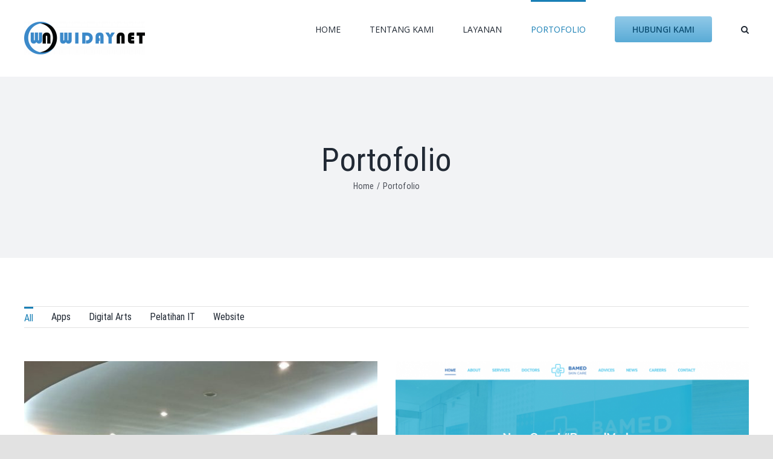

--- FILE ---
content_type: text/html; charset=UTF-8
request_url: http://widaynet.com/portofolio/
body_size: 14910
content:
<!DOCTYPE html>
<html class="avada-html-layout-wide avada-html-header-position-top avada-is-100-percent-template" lang="en-US" prefix="og: http://ogp.me/ns# fb: http://ogp.me/ns/fb#">
<head>
	<meta http-equiv="X-UA-Compatible" content="IE=edge" />
	<meta http-equiv="Content-Type" content="text/html; charset=utf-8"/>
	<meta name="viewport" content="width=device-width, initial-scale=1" />
	<title>Portofolio &#8211; Widaynet</title>
<meta name='robots' content='max-image-preview:large' />
<link rel="alternate" type="application/rss+xml" title="Widaynet &raquo; Feed" href="http://widaynet.com/feed/" />
<link rel="alternate" type="application/rss+xml" title="Widaynet &raquo; Comments Feed" href="http://widaynet.com/comments/feed/" />
		
		
		
		
				<link rel="alternate" title="oEmbed (JSON)" type="application/json+oembed" href="http://widaynet.com/wp-json/oembed/1.0/embed?url=http%3A%2F%2Fwidaynet.com%2Fportofolio%2F" />
<link rel="alternate" title="oEmbed (XML)" type="text/xml+oembed" href="http://widaynet.com/wp-json/oembed/1.0/embed?url=http%3A%2F%2Fwidaynet.com%2Fportofolio%2F&#038;format=xml" />

		<meta property="og:title" content="Portofolio"/>
		<meta property="og:type" content="article"/>
		<meta property="og:url" content="http://widaynet.com/portofolio/"/>
		<meta property="og:site_name" content="Widaynet"/>
		<meta property="og:description" content=""/>

									<meta property="og:image" content="http://widaynet.com/wp-content/uploads/2022/05/logo-widaynet-refisi-2-e1652237514870.png"/>
							<style id='wp-img-auto-sizes-contain-inline-css' type='text/css'>
img:is([sizes=auto i],[sizes^="auto," i]){contain-intrinsic-size:3000px 1500px}
/*# sourceURL=wp-img-auto-sizes-contain-inline-css */
</style>

<style id='wp-emoji-styles-inline-css' type='text/css'>

	img.wp-smiley, img.emoji {
		display: inline !important;
		border: none !important;
		box-shadow: none !important;
		height: 1em !important;
		width: 1em !important;
		margin: 0 0.07em !important;
		vertical-align: -0.1em !important;
		background: none !important;
		padding: 0 !important;
	}
/*# sourceURL=wp-emoji-styles-inline-css */
</style>
<link rel='stylesheet' id='wp-block-library-css' href='http://widaynet.com/wp-includes/css/dist/block-library/style.min.css?ver=6.9' type='text/css' media='all' />
<style id='wp-block-image-inline-css' type='text/css'>
.wp-block-image>a,.wp-block-image>figure>a{display:inline-block}.wp-block-image img{box-sizing:border-box;height:auto;max-width:100%;vertical-align:bottom}@media not (prefers-reduced-motion){.wp-block-image img.hide{visibility:hidden}.wp-block-image img.show{animation:show-content-image .4s}}.wp-block-image[style*=border-radius] img,.wp-block-image[style*=border-radius]>a{border-radius:inherit}.wp-block-image.has-custom-border img{box-sizing:border-box}.wp-block-image.aligncenter{text-align:center}.wp-block-image.alignfull>a,.wp-block-image.alignwide>a{width:100%}.wp-block-image.alignfull img,.wp-block-image.alignwide img{height:auto;width:100%}.wp-block-image .aligncenter,.wp-block-image .alignleft,.wp-block-image .alignright,.wp-block-image.aligncenter,.wp-block-image.alignleft,.wp-block-image.alignright{display:table}.wp-block-image .aligncenter>figcaption,.wp-block-image .alignleft>figcaption,.wp-block-image .alignright>figcaption,.wp-block-image.aligncenter>figcaption,.wp-block-image.alignleft>figcaption,.wp-block-image.alignright>figcaption{caption-side:bottom;display:table-caption}.wp-block-image .alignleft{float:left;margin:.5em 1em .5em 0}.wp-block-image .alignright{float:right;margin:.5em 0 .5em 1em}.wp-block-image .aligncenter{margin-left:auto;margin-right:auto}.wp-block-image :where(figcaption){margin-bottom:1em;margin-top:.5em}.wp-block-image.is-style-circle-mask img{border-radius:9999px}@supports ((-webkit-mask-image:none) or (mask-image:none)) or (-webkit-mask-image:none){.wp-block-image.is-style-circle-mask img{border-radius:0;-webkit-mask-image:url('data:image/svg+xml;utf8,<svg viewBox="0 0 100 100" xmlns="http://www.w3.org/2000/svg"><circle cx="50" cy="50" r="50"/></svg>');mask-image:url('data:image/svg+xml;utf8,<svg viewBox="0 0 100 100" xmlns="http://www.w3.org/2000/svg"><circle cx="50" cy="50" r="50"/></svg>');mask-mode:alpha;-webkit-mask-position:center;mask-position:center;-webkit-mask-repeat:no-repeat;mask-repeat:no-repeat;-webkit-mask-size:contain;mask-size:contain}}:root :where(.wp-block-image.is-style-rounded img,.wp-block-image .is-style-rounded img){border-radius:9999px}.wp-block-image figure{margin:0}.wp-lightbox-container{display:flex;flex-direction:column;position:relative}.wp-lightbox-container img{cursor:zoom-in}.wp-lightbox-container img:hover+button{opacity:1}.wp-lightbox-container button{align-items:center;backdrop-filter:blur(16px) saturate(180%);background-color:#5a5a5a40;border:none;border-radius:4px;cursor:zoom-in;display:flex;height:20px;justify-content:center;opacity:0;padding:0;position:absolute;right:16px;text-align:center;top:16px;width:20px;z-index:100}@media not (prefers-reduced-motion){.wp-lightbox-container button{transition:opacity .2s ease}}.wp-lightbox-container button:focus-visible{outline:3px auto #5a5a5a40;outline:3px auto -webkit-focus-ring-color;outline-offset:3px}.wp-lightbox-container button:hover{cursor:pointer;opacity:1}.wp-lightbox-container button:focus{opacity:1}.wp-lightbox-container button:focus,.wp-lightbox-container button:hover,.wp-lightbox-container button:not(:hover):not(:active):not(.has-background){background-color:#5a5a5a40;border:none}.wp-lightbox-overlay{box-sizing:border-box;cursor:zoom-out;height:100vh;left:0;overflow:hidden;position:fixed;top:0;visibility:hidden;width:100%;z-index:100000}.wp-lightbox-overlay .close-button{align-items:center;cursor:pointer;display:flex;justify-content:center;min-height:40px;min-width:40px;padding:0;position:absolute;right:calc(env(safe-area-inset-right) + 16px);top:calc(env(safe-area-inset-top) + 16px);z-index:5000000}.wp-lightbox-overlay .close-button:focus,.wp-lightbox-overlay .close-button:hover,.wp-lightbox-overlay .close-button:not(:hover):not(:active):not(.has-background){background:none;border:none}.wp-lightbox-overlay .lightbox-image-container{height:var(--wp--lightbox-container-height);left:50%;overflow:hidden;position:absolute;top:50%;transform:translate(-50%,-50%);transform-origin:top left;width:var(--wp--lightbox-container-width);z-index:9999999999}.wp-lightbox-overlay .wp-block-image{align-items:center;box-sizing:border-box;display:flex;height:100%;justify-content:center;margin:0;position:relative;transform-origin:0 0;width:100%;z-index:3000000}.wp-lightbox-overlay .wp-block-image img{height:var(--wp--lightbox-image-height);min-height:var(--wp--lightbox-image-height);min-width:var(--wp--lightbox-image-width);width:var(--wp--lightbox-image-width)}.wp-lightbox-overlay .wp-block-image figcaption{display:none}.wp-lightbox-overlay button{background:none;border:none}.wp-lightbox-overlay .scrim{background-color:#fff;height:100%;opacity:.9;position:absolute;width:100%;z-index:2000000}.wp-lightbox-overlay.active{visibility:visible}@media not (prefers-reduced-motion){.wp-lightbox-overlay.active{animation:turn-on-visibility .25s both}.wp-lightbox-overlay.active img{animation:turn-on-visibility .35s both}.wp-lightbox-overlay.show-closing-animation:not(.active){animation:turn-off-visibility .35s both}.wp-lightbox-overlay.show-closing-animation:not(.active) img{animation:turn-off-visibility .25s both}.wp-lightbox-overlay.zoom.active{animation:none;opacity:1;visibility:visible}.wp-lightbox-overlay.zoom.active .lightbox-image-container{animation:lightbox-zoom-in .4s}.wp-lightbox-overlay.zoom.active .lightbox-image-container img{animation:none}.wp-lightbox-overlay.zoom.active .scrim{animation:turn-on-visibility .4s forwards}.wp-lightbox-overlay.zoom.show-closing-animation:not(.active){animation:none}.wp-lightbox-overlay.zoom.show-closing-animation:not(.active) .lightbox-image-container{animation:lightbox-zoom-out .4s}.wp-lightbox-overlay.zoom.show-closing-animation:not(.active) .lightbox-image-container img{animation:none}.wp-lightbox-overlay.zoom.show-closing-animation:not(.active) .scrim{animation:turn-off-visibility .4s forwards}}@keyframes show-content-image{0%{visibility:hidden}99%{visibility:hidden}to{visibility:visible}}@keyframes turn-on-visibility{0%{opacity:0}to{opacity:1}}@keyframes turn-off-visibility{0%{opacity:1;visibility:visible}99%{opacity:0;visibility:visible}to{opacity:0;visibility:hidden}}@keyframes lightbox-zoom-in{0%{transform:translate(calc((-100vw + var(--wp--lightbox-scrollbar-width))/2 + var(--wp--lightbox-initial-left-position)),calc(-50vh + var(--wp--lightbox-initial-top-position))) scale(var(--wp--lightbox-scale))}to{transform:translate(-50%,-50%) scale(1)}}@keyframes lightbox-zoom-out{0%{transform:translate(-50%,-50%) scale(1);visibility:visible}99%{visibility:visible}to{transform:translate(calc((-100vw + var(--wp--lightbox-scrollbar-width))/2 + var(--wp--lightbox-initial-left-position)),calc(-50vh + var(--wp--lightbox-initial-top-position))) scale(var(--wp--lightbox-scale));visibility:hidden}}
/*# sourceURL=http://widaynet.com/wp-includes/blocks/image/style.min.css */
</style>
<style id='wp-block-image-theme-inline-css' type='text/css'>
:root :where(.wp-block-image figcaption){color:#555;font-size:13px;text-align:center}.is-dark-theme :root :where(.wp-block-image figcaption){color:#ffffffa6}.wp-block-image{margin:0 0 1em}
/*# sourceURL=http://widaynet.com/wp-includes/blocks/image/theme.min.css */
</style>
<style id='wp-block-group-inline-css' type='text/css'>
.wp-block-group{box-sizing:border-box}:where(.wp-block-group.wp-block-group-is-layout-constrained){position:relative}
/*# sourceURL=http://widaynet.com/wp-includes/blocks/group/style.min.css */
</style>
<style id='wp-block-group-theme-inline-css' type='text/css'>
:where(.wp-block-group.has-background){padding:1.25em 2.375em}
/*# sourceURL=http://widaynet.com/wp-includes/blocks/group/theme.min.css */
</style>
<style id='global-styles-inline-css' type='text/css'>
:root{--wp--preset--aspect-ratio--square: 1;--wp--preset--aspect-ratio--4-3: 4/3;--wp--preset--aspect-ratio--3-4: 3/4;--wp--preset--aspect-ratio--3-2: 3/2;--wp--preset--aspect-ratio--2-3: 2/3;--wp--preset--aspect-ratio--16-9: 16/9;--wp--preset--aspect-ratio--9-16: 9/16;--wp--preset--color--black: #000000;--wp--preset--color--cyan-bluish-gray: #abb8c3;--wp--preset--color--white: #ffffff;--wp--preset--color--pale-pink: #f78da7;--wp--preset--color--vivid-red: #cf2e2e;--wp--preset--color--luminous-vivid-orange: #ff6900;--wp--preset--color--luminous-vivid-amber: #fcb900;--wp--preset--color--light-green-cyan: #7bdcb5;--wp--preset--color--vivid-green-cyan: #00d084;--wp--preset--color--pale-cyan-blue: #8ed1fc;--wp--preset--color--vivid-cyan-blue: #0693e3;--wp--preset--color--vivid-purple: #9b51e0;--wp--preset--gradient--vivid-cyan-blue-to-vivid-purple: linear-gradient(135deg,rgb(6,147,227) 0%,rgb(155,81,224) 100%);--wp--preset--gradient--light-green-cyan-to-vivid-green-cyan: linear-gradient(135deg,rgb(122,220,180) 0%,rgb(0,208,130) 100%);--wp--preset--gradient--luminous-vivid-amber-to-luminous-vivid-orange: linear-gradient(135deg,rgb(252,185,0) 0%,rgb(255,105,0) 100%);--wp--preset--gradient--luminous-vivid-orange-to-vivid-red: linear-gradient(135deg,rgb(255,105,0) 0%,rgb(207,46,46) 100%);--wp--preset--gradient--very-light-gray-to-cyan-bluish-gray: linear-gradient(135deg,rgb(238,238,238) 0%,rgb(169,184,195) 100%);--wp--preset--gradient--cool-to-warm-spectrum: linear-gradient(135deg,rgb(74,234,220) 0%,rgb(151,120,209) 20%,rgb(207,42,186) 40%,rgb(238,44,130) 60%,rgb(251,105,98) 80%,rgb(254,248,76) 100%);--wp--preset--gradient--blush-light-purple: linear-gradient(135deg,rgb(255,206,236) 0%,rgb(152,150,240) 100%);--wp--preset--gradient--blush-bordeaux: linear-gradient(135deg,rgb(254,205,165) 0%,rgb(254,45,45) 50%,rgb(107,0,62) 100%);--wp--preset--gradient--luminous-dusk: linear-gradient(135deg,rgb(255,203,112) 0%,rgb(199,81,192) 50%,rgb(65,88,208) 100%);--wp--preset--gradient--pale-ocean: linear-gradient(135deg,rgb(255,245,203) 0%,rgb(182,227,212) 50%,rgb(51,167,181) 100%);--wp--preset--gradient--electric-grass: linear-gradient(135deg,rgb(202,248,128) 0%,rgb(113,206,126) 100%);--wp--preset--gradient--midnight: linear-gradient(135deg,rgb(2,3,129) 0%,rgb(40,116,252) 100%);--wp--preset--font-size--small: 12px;--wp--preset--font-size--medium: 20px;--wp--preset--font-size--large: 24px;--wp--preset--font-size--x-large: 42px;--wp--preset--font-size--normal: 16px;--wp--preset--font-size--xlarge: 32px;--wp--preset--font-size--huge: 48px;--wp--preset--spacing--20: 0.44rem;--wp--preset--spacing--30: 0.67rem;--wp--preset--spacing--40: 1rem;--wp--preset--spacing--50: 1.5rem;--wp--preset--spacing--60: 2.25rem;--wp--preset--spacing--70: 3.38rem;--wp--preset--spacing--80: 5.06rem;--wp--preset--shadow--natural: 6px 6px 9px rgba(0, 0, 0, 0.2);--wp--preset--shadow--deep: 12px 12px 50px rgba(0, 0, 0, 0.4);--wp--preset--shadow--sharp: 6px 6px 0px rgba(0, 0, 0, 0.2);--wp--preset--shadow--outlined: 6px 6px 0px -3px rgb(255, 255, 255), 6px 6px rgb(0, 0, 0);--wp--preset--shadow--crisp: 6px 6px 0px rgb(0, 0, 0);}:where(.is-layout-flex){gap: 0.5em;}:where(.is-layout-grid){gap: 0.5em;}body .is-layout-flex{display: flex;}.is-layout-flex{flex-wrap: wrap;align-items: center;}.is-layout-flex > :is(*, div){margin: 0;}body .is-layout-grid{display: grid;}.is-layout-grid > :is(*, div){margin: 0;}:where(.wp-block-columns.is-layout-flex){gap: 2em;}:where(.wp-block-columns.is-layout-grid){gap: 2em;}:where(.wp-block-post-template.is-layout-flex){gap: 1.25em;}:where(.wp-block-post-template.is-layout-grid){gap: 1.25em;}.has-black-color{color: var(--wp--preset--color--black) !important;}.has-cyan-bluish-gray-color{color: var(--wp--preset--color--cyan-bluish-gray) !important;}.has-white-color{color: var(--wp--preset--color--white) !important;}.has-pale-pink-color{color: var(--wp--preset--color--pale-pink) !important;}.has-vivid-red-color{color: var(--wp--preset--color--vivid-red) !important;}.has-luminous-vivid-orange-color{color: var(--wp--preset--color--luminous-vivid-orange) !important;}.has-luminous-vivid-amber-color{color: var(--wp--preset--color--luminous-vivid-amber) !important;}.has-light-green-cyan-color{color: var(--wp--preset--color--light-green-cyan) !important;}.has-vivid-green-cyan-color{color: var(--wp--preset--color--vivid-green-cyan) !important;}.has-pale-cyan-blue-color{color: var(--wp--preset--color--pale-cyan-blue) !important;}.has-vivid-cyan-blue-color{color: var(--wp--preset--color--vivid-cyan-blue) !important;}.has-vivid-purple-color{color: var(--wp--preset--color--vivid-purple) !important;}.has-black-background-color{background-color: var(--wp--preset--color--black) !important;}.has-cyan-bluish-gray-background-color{background-color: var(--wp--preset--color--cyan-bluish-gray) !important;}.has-white-background-color{background-color: var(--wp--preset--color--white) !important;}.has-pale-pink-background-color{background-color: var(--wp--preset--color--pale-pink) !important;}.has-vivid-red-background-color{background-color: var(--wp--preset--color--vivid-red) !important;}.has-luminous-vivid-orange-background-color{background-color: var(--wp--preset--color--luminous-vivid-orange) !important;}.has-luminous-vivid-amber-background-color{background-color: var(--wp--preset--color--luminous-vivid-amber) !important;}.has-light-green-cyan-background-color{background-color: var(--wp--preset--color--light-green-cyan) !important;}.has-vivid-green-cyan-background-color{background-color: var(--wp--preset--color--vivid-green-cyan) !important;}.has-pale-cyan-blue-background-color{background-color: var(--wp--preset--color--pale-cyan-blue) !important;}.has-vivid-cyan-blue-background-color{background-color: var(--wp--preset--color--vivid-cyan-blue) !important;}.has-vivid-purple-background-color{background-color: var(--wp--preset--color--vivid-purple) !important;}.has-black-border-color{border-color: var(--wp--preset--color--black) !important;}.has-cyan-bluish-gray-border-color{border-color: var(--wp--preset--color--cyan-bluish-gray) !important;}.has-white-border-color{border-color: var(--wp--preset--color--white) !important;}.has-pale-pink-border-color{border-color: var(--wp--preset--color--pale-pink) !important;}.has-vivid-red-border-color{border-color: var(--wp--preset--color--vivid-red) !important;}.has-luminous-vivid-orange-border-color{border-color: var(--wp--preset--color--luminous-vivid-orange) !important;}.has-luminous-vivid-amber-border-color{border-color: var(--wp--preset--color--luminous-vivid-amber) !important;}.has-light-green-cyan-border-color{border-color: var(--wp--preset--color--light-green-cyan) !important;}.has-vivid-green-cyan-border-color{border-color: var(--wp--preset--color--vivid-green-cyan) !important;}.has-pale-cyan-blue-border-color{border-color: var(--wp--preset--color--pale-cyan-blue) !important;}.has-vivid-cyan-blue-border-color{border-color: var(--wp--preset--color--vivid-cyan-blue) !important;}.has-vivid-purple-border-color{border-color: var(--wp--preset--color--vivid-purple) !important;}.has-vivid-cyan-blue-to-vivid-purple-gradient-background{background: var(--wp--preset--gradient--vivid-cyan-blue-to-vivid-purple) !important;}.has-light-green-cyan-to-vivid-green-cyan-gradient-background{background: var(--wp--preset--gradient--light-green-cyan-to-vivid-green-cyan) !important;}.has-luminous-vivid-amber-to-luminous-vivid-orange-gradient-background{background: var(--wp--preset--gradient--luminous-vivid-amber-to-luminous-vivid-orange) !important;}.has-luminous-vivid-orange-to-vivid-red-gradient-background{background: var(--wp--preset--gradient--luminous-vivid-orange-to-vivid-red) !important;}.has-very-light-gray-to-cyan-bluish-gray-gradient-background{background: var(--wp--preset--gradient--very-light-gray-to-cyan-bluish-gray) !important;}.has-cool-to-warm-spectrum-gradient-background{background: var(--wp--preset--gradient--cool-to-warm-spectrum) !important;}.has-blush-light-purple-gradient-background{background: var(--wp--preset--gradient--blush-light-purple) !important;}.has-blush-bordeaux-gradient-background{background: var(--wp--preset--gradient--blush-bordeaux) !important;}.has-luminous-dusk-gradient-background{background: var(--wp--preset--gradient--luminous-dusk) !important;}.has-pale-ocean-gradient-background{background: var(--wp--preset--gradient--pale-ocean) !important;}.has-electric-grass-gradient-background{background: var(--wp--preset--gradient--electric-grass) !important;}.has-midnight-gradient-background{background: var(--wp--preset--gradient--midnight) !important;}.has-small-font-size{font-size: var(--wp--preset--font-size--small) !important;}.has-medium-font-size{font-size: var(--wp--preset--font-size--medium) !important;}.has-large-font-size{font-size: var(--wp--preset--font-size--large) !important;}.has-x-large-font-size{font-size: var(--wp--preset--font-size--x-large) !important;}
/*# sourceURL=global-styles-inline-css */
</style>

<style id='classic-theme-styles-inline-css' type='text/css'>
/*! This file is auto-generated */
.wp-block-button__link{color:#fff;background-color:#32373c;border-radius:9999px;box-shadow:none;text-decoration:none;padding:calc(.667em + 2px) calc(1.333em + 2px);font-size:1.125em}.wp-block-file__button{background:#32373c;color:#fff;text-decoration:none}
/*# sourceURL=/wp-includes/css/classic-themes.min.css */
</style>
<link rel='stylesheet' id='fusion-custom-icons-construction-icons-css' href='http://widaynet.com/wp-content/uploads/fusion-icons/avada-construction-v3.0-1/style.css?ver=2.2.3' type='text/css' media='all' />
<link rel='stylesheet' id='avada-stylesheet-css' href='http://widaynet.com/wp-content/themes/Avada/assets/css/style.min.css?ver=6.2.3' type='text/css' media='all' />
<link rel='stylesheet' id='fusion-dynamic-css-css' href='http://widaynet.com/wp-content/uploads/fusion-styles/75cf5efe7bf0d7d5dadce7d29ec2d08f.min.css?ver=2.2.3' type='text/css' media='all' />
<script type="text/javascript" src="http://widaynet.com/wp-includes/js/jquery/jquery.min.js?ver=3.7.1" id="jquery-core-js"></script>
<script type="text/javascript" src="http://widaynet.com/wp-includes/js/jquery/jquery-migrate.min.js?ver=3.4.1" id="jquery-migrate-js"></script>
<link rel="https://api.w.org/" href="http://widaynet.com/wp-json/" /><link rel="alternate" title="JSON" type="application/json" href="http://widaynet.com/wp-json/wp/v2/pages/11" /><link rel="EditURI" type="application/rsd+xml" title="RSD" href="http://widaynet.com/xmlrpc.php?rsd" />
<meta name="generator" content="WordPress 6.9" />
<link rel="canonical" href="http://widaynet.com/portofolio/" />
<link rel='shortlink' href='http://widaynet.com/?p=11' />
<meta name="cdp-version" content="1.5.0" /><style type="text/css" id="css-fb-visibility">@media screen and (max-width: 640px){body:not(.fusion-builder-ui-wireframe) .fusion-no-small-visibility{display:none !important;}}@media screen and (min-width: 641px) and (max-width: 1024px){body:not(.fusion-builder-ui-wireframe) .fusion-no-medium-visibility{display:none !important;}}@media screen and (min-width: 1025px){body:not(.fusion-builder-ui-wireframe) .fusion-no-large-visibility{display:none !important;}}</style><meta name="generator" content="Powered by Slider Revolution 6.5.15 - responsive, Mobile-Friendly Slider Plugin for WordPress with comfortable drag and drop interface." />
<script>function setREVStartSize(e){
			//window.requestAnimationFrame(function() {
				window.RSIW = window.RSIW===undefined ? window.innerWidth : window.RSIW;
				window.RSIH = window.RSIH===undefined ? window.innerHeight : window.RSIH;
				try {
					var pw = document.getElementById(e.c).parentNode.offsetWidth,
						newh;
					pw = pw===0 || isNaN(pw) ? window.RSIW : pw;
					e.tabw = e.tabw===undefined ? 0 : parseInt(e.tabw);
					e.thumbw = e.thumbw===undefined ? 0 : parseInt(e.thumbw);
					e.tabh = e.tabh===undefined ? 0 : parseInt(e.tabh);
					e.thumbh = e.thumbh===undefined ? 0 : parseInt(e.thumbh);
					e.tabhide = e.tabhide===undefined ? 0 : parseInt(e.tabhide);
					e.thumbhide = e.thumbhide===undefined ? 0 : parseInt(e.thumbhide);
					e.mh = e.mh===undefined || e.mh=="" || e.mh==="auto" ? 0 : parseInt(e.mh,0);
					if(e.layout==="fullscreen" || e.l==="fullscreen")
						newh = Math.max(e.mh,window.RSIH);
					else{
						e.gw = Array.isArray(e.gw) ? e.gw : [e.gw];
						for (var i in e.rl) if (e.gw[i]===undefined || e.gw[i]===0) e.gw[i] = e.gw[i-1];
						e.gh = e.el===undefined || e.el==="" || (Array.isArray(e.el) && e.el.length==0)? e.gh : e.el;
						e.gh = Array.isArray(e.gh) ? e.gh : [e.gh];
						for (var i in e.rl) if (e.gh[i]===undefined || e.gh[i]===0) e.gh[i] = e.gh[i-1];
											
						var nl = new Array(e.rl.length),
							ix = 0,
							sl;
						e.tabw = e.tabhide>=pw ? 0 : e.tabw;
						e.thumbw = e.thumbhide>=pw ? 0 : e.thumbw;
						e.tabh = e.tabhide>=pw ? 0 : e.tabh;
						e.thumbh = e.thumbhide>=pw ? 0 : e.thumbh;
						for (var i in e.rl) nl[i] = e.rl[i]<window.RSIW ? 0 : e.rl[i];
						sl = nl[0];
						for (var i in nl) if (sl>nl[i] && nl[i]>0) { sl = nl[i]; ix=i;}
						var m = pw>(e.gw[ix]+e.tabw+e.thumbw) ? 1 : (pw-(e.tabw+e.thumbw)) / (e.gw[ix]);
						newh =  (e.gh[ix] * m) + (e.tabh + e.thumbh);
					}
					var el = document.getElementById(e.c);
					if (el!==null && el) el.style.height = newh+"px";
					el = document.getElementById(e.c+"_wrapper");
					if (el!==null && el) {
						el.style.height = newh+"px";
						el.style.display = "block";
					}
				} catch(e){
					console.log("Failure at Presize of Slider:" + e)
				}
			//});
		  };</script>
		<script type="text/javascript">
			var doc = document.documentElement;
			doc.setAttribute( 'data-useragent', navigator.userAgent );
		</script>
		
	<link rel='stylesheet' id='joinchat-css' href='http://widaynet.com/wp-content/plugins/creame-whatsapp-me/public/css/joinchat-btn.min.css?ver=6.0.10' type='text/css' media='all' />
<style id='joinchat-inline-css' type='text/css'>
.joinchat{--ch:142;--cs:70%;--cl:49%;--bw:1}
/*# sourceURL=joinchat-inline-css */
</style>
<link rel='stylesheet' id='rs-plugin-settings-css' href='http://widaynet.com/wp-content/plugins/revslider/public/assets/css/rs6.css?ver=6.5.15' type='text/css' media='all' />
<style id='rs-plugin-settings-inline-css' type='text/css'>
#rs-demo-id {}
/*# sourceURL=rs-plugin-settings-inline-css */
</style>
</head>

<body class="wp-singular page-template page-template-100-width page-template-100-width-php page page-id-11 wp-theme-Avada fusion-image-hovers fusion-pagination-sizing fusion-button_size-large fusion-button_type-flat fusion-button_span-no avada-image-rollover-circle-yes avada-image-rollover-yes avada-image-rollover-direction-left fusion-has-button-gradient fusion-body ltr fusion-sticky-header no-tablet-sticky-header no-mobile-sticky-header no-mobile-slidingbar no-mobile-totop avada-has-rev-slider-styles fusion-disable-outline fusion-sub-menu-fade mobile-logo-pos-left layout-wide-mode avada-has-boxed-modal-shadow- layout-scroll-offset-full avada-has-zero-margin-offset-top fusion-top-header menu-text-align-center mobile-menu-design-classic fusion-show-pagination-text fusion-header-layout-v3 avada-responsive avada-footer-fx-none avada-menu-highlight-style-bar fusion-search-form-clean fusion-main-menu-search-overlay fusion-avatar-circle avada-dropdown-styles avada-blog-layout-large avada-blog-archive-layout-large avada-header-shadow-no avada-menu-icon-position-left avada-has-megamenu-shadow avada-has-mobile-menu-search avada-has-main-nav-search-icon avada-has-breadcrumb-mobile-hidden avada-has-titlebar-bar_and_content avada-header-border-color-full-transparent avada-has-pagination-width_height avada-flyout-menu-direction-fade avada-ec-views-v1" >
		<a class="skip-link screen-reader-text" href="#content">Skip to content</a>

	<div id="boxed-wrapper">
		<div class="fusion-sides-frame"></div>
		<div id="wrapper" class="fusion-wrapper">
			<div id="home" style="position:relative;top:-1px;"></div>
			
			<header class="fusion-header-wrapper">
				<div class="fusion-header-v3 fusion-logo-alignment fusion-logo-left fusion-sticky-menu- fusion-sticky-logo- fusion-mobile-logo-  fusion-mobile-menu-design-classic">
					<div class="fusion-header-sticky-height"></div>
<div class="fusion-header">
	<div class="fusion-row">
					<div class="fusion-logo" data-margin-top="36px" data-margin-bottom="36px" data-margin-left="0px" data-margin-right="0px">
			<a class="fusion-logo-link"  href="http://widaynet.com/" >

						<!-- standard logo -->
			<img src="http://widaynet.com/wp-content/uploads/2022/05/logo-widaynet-refisi-2-e1652237514870.png" srcset="http://widaynet.com/wp-content/uploads/2022/05/logo-widaynet-refisi-2-e1652237514870.png 1x" width="200" height="54" alt="Widaynet Logo" data-retina_logo_url="" class="fusion-standard-logo" />

			
					</a>
		</div>		<nav class="fusion-main-menu" aria-label="Main Menu"><div class="fusion-overlay-search">		<form role="search" class="searchform fusion-search-form  fusion-search-form-clean" method="get" action="http://widaynet.com/">
			<div class="fusion-search-form-content">

				
				<div class="fusion-search-field search-field">
					<label><span class="screen-reader-text">Search for:</span>
													<input type="search" value="" name="s" class="s" placeholder="Search..." required aria-required="true" aria-label=""/>
											</label>
				</div>
				<div class="fusion-search-button search-button">
					<input type="submit" class="fusion-search-submit searchsubmit" value="&#xf002;" />
									</div>

				
			</div>


			
		</form>
		<div class="fusion-search-spacer"></div><a href="#" class="fusion-close-search"></a></div><ul id="menu-construction-main-menu" class="fusion-menu"><li  id="menu-item-22"  class="menu-item menu-item-type-post_type menu-item-object-page menu-item-home menu-item-22"  data-item-id="22"><a  href="http://widaynet.com/" class="fusion-bar-highlight"><span class="menu-text">HOME</span></a></li><li  id="menu-item-21"  class="menu-item menu-item-type-post_type menu-item-object-page menu-item-21"  data-item-id="21"><a  href="http://widaynet.com/tentang-kami/" class="fusion-bar-highlight"><span class="menu-text">TENTANG KAMI</span></a></li><li  id="menu-item-20"  class="menu-item menu-item-type-post_type menu-item-object-page menu-item-20"  data-item-id="20"><a  href="http://widaynet.com/layanan/" class="fusion-bar-highlight"><span class="menu-text">LAYANAN</span></a></li><li  id="menu-item-19"  class="menu-item menu-item-type-post_type menu-item-object-page current-menu-item page_item page-item-11 current_page_item menu-item-19"  data-item-id="19"><a  href="http://widaynet.com/portofolio/" class="fusion-bar-highlight"><span class="menu-text">PORTOFOLIO</span></a></li><li  id="menu-item-17"  class="menu-item menu-item-type-post_type menu-item-object-page menu-item-17 fusion-menu-item-button"  data-item-id="17"><a  href="http://widaynet.com/hubungi-kami/" class="fusion-bar-highlight"><span class="menu-text fusion-button button-default button-large">HUBUNGI KAMI</span></a></li><li class="fusion-custom-menu-item fusion-main-menu-search fusion-search-overlay"><a class="fusion-main-menu-icon fusion-bar-highlight" href="#" aria-label="Search" data-title="Search" title="Search"></a></li></ul></nav>
<nav class="fusion-mobile-nav-holder fusion-mobile-menu-text-align-left" aria-label="Main Menu Mobile"></nav>

		
<div class="fusion-clearfix"></div>
<div class="fusion-mobile-menu-search">
			<form role="search" class="searchform fusion-search-form  fusion-search-form-clean" method="get" action="http://widaynet.com/">
			<div class="fusion-search-form-content">

				
				<div class="fusion-search-field search-field">
					<label><span class="screen-reader-text">Search for:</span>
													<input type="search" value="" name="s" class="s" placeholder="Search..." required aria-required="true" aria-label=""/>
											</label>
				</div>
				<div class="fusion-search-button search-button">
					<input type="submit" class="fusion-search-submit searchsubmit" value="&#xf002;" />
									</div>

				
			</div>


			
		</form>
		</div>
			</div>
</div>
				</div>
				<div class="fusion-clearfix"></div>
			</header>
						
			
		<div id="sliders-container">
					</div>
				
			
			<div class="avada-page-titlebar-wrapper">
				<div class="fusion-page-title-bar fusion-page-title-bar-none fusion-page-title-bar-center">
	<div class="fusion-page-title-row">
		<div class="fusion-page-title-wrapper">
			<div class="fusion-page-title-captions">

																			<h1 class="entry-title">Portofolio</h1>

									
															<div class="fusion-page-title-secondary">
							<div class="fusion-breadcrumbs"><span class="fusion-breadcrumb-item"><a href="http://widaynet.com" class="fusion-breadcrumb-link"><span >Home</span></a></span><span class="fusion-breadcrumb-sep">/</span><span class="fusion-breadcrumb-item"><span  class="breadcrumb-leaf">Portofolio</span></span></div>						</div>
									
			</div>

			
		</div>
	</div>
</div>
			</div>

						<main id="main" class="clearfix width-100">
				<div class="fusion-row" style="max-width:100%;">
<section id="content" class="full-width">
					<div id="post-11" class="post-11 page type-page status-publish hentry">
			<span class="entry-title rich-snippet-hidden">Portofolio</span><span class="vcard rich-snippet-hidden"><span class="fn"><a href="http://widaynet.com/author/eri/" title="Posts by eri" rel="author">eri</a></span></span><span class="updated rich-snippet-hidden">2022-05-12T02:33:53+00:00</span>						<div class="post-content">
				<div class="fusion-fullwidth fullwidth-box fusion-builder-row-1 nonhundred-percent-fullwidth non-hundred-percent-height-scrolling"  style='background-color: var(--awb-color1);background-position: left top;background-repeat: no-repeat;padding-top:40px;padding-right:30px;padding-bottom:10px;padding-left:30px;margin-bottom: 2%;'><div class="fusion-builder-row fusion-row "><div  class="fusion-layout-column fusion_builder_column fusion_builder_column_1_1 fusion-builder-column-0 fusion-one-full fusion-column-first fusion-column-last 1_1"  style='margin-top:0px;margin-bottom:20px;'><div class="fusion-column-wrapper" style="padding: 2% 0px 0px 0px;background-position:left top;background-blend-mode: overlay;background-repeat:no-repeat;-webkit-background-size:cover;-moz-background-size:cover;-o-background-size:cover;background-size:cover;"   data-bg-url=""><style type="text/css">.fusion-portfolio-wrapper#fusion-portfolio-1 .fusion-portfolio-content{  text-align: left; }</style><div class="fusion-recent-works fusion-portfolio-element fusion-portfolio fusion-portfolio-1 fusion-portfolio-grid fusion-portfolio-paging-infinite fusion-portfolio-two fusion-portfolio-unboxed fusion-portfolio-text fusion-portfolio-rollover" data-id="-rw-1" data-columns="two"><div role="menubar"><ul class="fusion-filters" role="menu" aria-label="filters"><li role="menuitem" class="fusion-filter fusion-filter-all fusion-active"><a href="#" data-filter="*">All</a></li><li role="menuitem" class="fusion-filter fusion-hidden"><a href="#" data-filter=".apps">Apps</a></li><li role="menuitem" class="fusion-filter fusion-hidden"><a href="#" data-filter=".digital-arts">Digital Arts</a></li><li role="menuitem" class="fusion-filter fusion-hidden"><a href="#" data-filter=".pelatihan-it">Pelatihan IT</a></li><li role="menuitem" class="fusion-filter fusion-hidden"><a href="#" data-filter=".website">Website</a></li></ul></div><style type="text/css">.fusion-portfolio-1 .fusion-portfolio-wrapper .fusion-col-spacing{padding:15px;}</style><div class="fusion-portfolio-wrapper" id="fusion-portfolio-1" data-picturesize="auto" data-pages="1" style="margin:-15px;"><article id="portfolio-1-post-1502" class="fusion-portfolio-post pelatihan-it fusion-col-spacing post-1502"><div class="fusion-portfolio-content-wrapper" style="border:none;"><span class="vcard rich-snippet-hidden"><span class="fn"><a href="http://widaynet.com/author/eri/" title="Posts by eri" rel="author">eri</a></span></span><span class="updated rich-snippet-hidden">2022-05-12T02:44:30+00:00</span>

<div  class="fusion-image-wrapper" aria-haspopup="true">
	
	
		
					<img fetchpriority="high" decoding="async" width="864" height="864" src="http://widaynet.com/wp-content/uploads/2015/12/48423202_10216858910681764_8171026984009203712_n.jpg" class="attachment-full size-full wp-post-image" alt="" srcset="http://widaynet.com/wp-content/uploads/2015/12/48423202_10216858910681764_8171026984009203712_n-200x200.jpg 200w, http://widaynet.com/wp-content/uploads/2015/12/48423202_10216858910681764_8171026984009203712_n-400x400.jpg 400w, http://widaynet.com/wp-content/uploads/2015/12/48423202_10216858910681764_8171026984009203712_n-600x600.jpg 600w, http://widaynet.com/wp-content/uploads/2015/12/48423202_10216858910681764_8171026984009203712_n-800x800.jpg 800w, http://widaynet.com/wp-content/uploads/2015/12/48423202_10216858910681764_8171026984009203712_n.jpg 864w" sizes="(min-width: 2200px) 100vw, (min-width: 712px) 585px, (min-width: 640px) 712px, " />
	

		<div class="fusion-rollover">
	<div class="fusion-rollover-content">

														<a class="fusion-rollover-link" href="http://widaynet.com/portfolio-items/pelatihan-it/">Pelatihan IT</a>
			
														
								
													<div class="fusion-rollover-sep"></div>
				
																		<a class="fusion-rollover-gallery" href="http://widaynet.com/wp-content/uploads/2015/12/48423202_10216858910681764_8171026984009203712_n.jpg" data-id="1502" data-rel="iLightbox[gallery-rw-1]" data-title="48423202_10216858910681764_8171026984009203712_n" data-caption="">
						Gallery					</a>
														
				
												<h4 class="fusion-rollover-title">
					<a class="fusion-rollover-title-link" href="http://widaynet.com/portfolio-items/pelatihan-it/">
						Pelatihan IT					</a>
				</h4>
			
														<div class="fusion-rollover-categories"><a href="http://widaynet.com/portfolio_category/pelatihan-it/" rel="tag">Pelatihan IT</a></div>					
		
				<a class="fusion-link-wrapper" href="http://widaynet.com/portfolio-items/pelatihan-it/" aria-label="Pelatihan IT"></a>
	</div>
</div>

	
</div>
<div class="fusion-portfolio-content"><h2 class="entry-title fusion-post-title"><a href="http://widaynet.com/portfolio-items/pelatihan-it/">Pelatihan IT</a></h2><div class="fusion-portfolio-meta"><a href="http://widaynet.com/portfolio_category/pelatihan-it/" rel="tag">Pelatihan IT</a></div><div class="fusion-post-content"><p>Beberapa pelatihan IT yang diselenggarakan oleh Widaynet.</p></div></div></div></article><article id="portfolio-1-post-1497" class="fusion-portfolio-post website fusion-col-spacing post-1497"><div class="fusion-portfolio-content-wrapper" style="border:none;"><span class="vcard rich-snippet-hidden"><span class="fn"><a href="http://widaynet.com/author/eri/" title="Posts by eri" rel="author">eri</a></span></span><span class="updated rich-snippet-hidden">2022-05-12T02:40:21+00:00</span>

<div  class="fusion-image-wrapper" aria-haspopup="true">
	
	
		
					<img decoding="async" width="1366" height="3189" src="http://widaynet.com/wp-content/uploads/2015/12/screencapture-bamedskincare-co-id-2020-01-02-11_01_30.png" class="attachment-full size-full wp-post-image" alt="" srcset="http://widaynet.com/wp-content/uploads/2015/12/screencapture-bamedskincare-co-id-2020-01-02-11_01_30-200x467.png 200w, http://widaynet.com/wp-content/uploads/2015/12/screencapture-bamedskincare-co-id-2020-01-02-11_01_30-400x934.png 400w, http://widaynet.com/wp-content/uploads/2015/12/screencapture-bamedskincare-co-id-2020-01-02-11_01_30-600x1401.png 600w, http://widaynet.com/wp-content/uploads/2015/12/screencapture-bamedskincare-co-id-2020-01-02-11_01_30-800x1868.png 800w, http://widaynet.com/wp-content/uploads/2015/12/screencapture-bamedskincare-co-id-2020-01-02-11_01_30-1200x2801.png 1200w, http://widaynet.com/wp-content/uploads/2015/12/screencapture-bamedskincare-co-id-2020-01-02-11_01_30.png 1366w" sizes="(min-width: 2200px) 100vw, (min-width: 712px) 585px, (min-width: 640px) 712px, " />
	

		<div class="fusion-rollover">
	<div class="fusion-rollover-content">

														<a class="fusion-rollover-link" href="http://widaynet.com/portfolio-items/website/">Website</a>
			
														
								
													<div class="fusion-rollover-sep"></div>
				
																		<a class="fusion-rollover-gallery" href="http://widaynet.com/wp-content/uploads/2015/12/screencapture-bamedskincare-co-id-2020-01-02-11_01_30.png" data-id="1497" data-rel="iLightbox[gallery-rw-1]" data-title="screencapture-bamedskincare-co-id-2020-01-02-11_01_30" data-caption="">
						Gallery					</a>
														
				
												<h4 class="fusion-rollover-title">
					<a class="fusion-rollover-title-link" href="http://widaynet.com/portfolio-items/website/">
						Website					</a>
				</h4>
			
														<div class="fusion-rollover-categories"><a href="http://widaynet.com/portfolio_category/website/" rel="tag">Website</a></div>					
		
				<a class="fusion-link-wrapper" href="http://widaynet.com/portfolio-items/website/" aria-label="Website"></a>
	</div>
</div>

	
</div>
<div class="fusion-portfolio-content"><h2 class="entry-title fusion-post-title"><a href="http://widaynet.com/portfolio-items/website/">Website</a></h2><div class="fusion-portfolio-meta"><a href="http://widaynet.com/portfolio_category/website/" rel="tag">Website</a></div><div class="fusion-post-content"><p>Beberapa website yang pernah dibuat oleh Widaynet, diantaranya adalah website berita, website ecommerce, website catalog.</p></div></div></div></article><article id="portfolio-1-post-1490" class="fusion-portfolio-post apps fusion-col-spacing post-1490"><div class="fusion-portfolio-content-wrapper" style="border:none;"><span class="vcard rich-snippet-hidden"><span class="fn"><a href="http://widaynet.com/author/eri/" title="Posts by eri" rel="author">eri</a></span></span><span class="updated rich-snippet-hidden">2022-05-12T02:28:14+00:00</span>

<div  class="fusion-image-wrapper" aria-haspopup="true">
	
	
		
					<img decoding="async" width="1349" height="577" src="http://widaynet.com/wp-content/uploads/2015/12/CSR-Pama.jpg" class="attachment-full size-full wp-post-image" alt="" srcset="http://widaynet.com/wp-content/uploads/2015/12/CSR-Pama-200x86.jpg 200w, http://widaynet.com/wp-content/uploads/2015/12/CSR-Pama-400x171.jpg 400w, http://widaynet.com/wp-content/uploads/2015/12/CSR-Pama-600x257.jpg 600w, http://widaynet.com/wp-content/uploads/2015/12/CSR-Pama-800x342.jpg 800w, http://widaynet.com/wp-content/uploads/2015/12/CSR-Pama-1200x513.jpg 1200w, http://widaynet.com/wp-content/uploads/2015/12/CSR-Pama.jpg 1349w" sizes="(min-width: 2200px) 100vw, (min-width: 712px) 585px, (min-width: 640px) 712px, " />
	

		<div class="fusion-rollover">
	<div class="fusion-rollover-content">

														<a class="fusion-rollover-link" href="http://widaynet.com/portfolio-items/aplikasi-berbasis-website/">Aplikasi berbasis website</a>
			
														
								
													<div class="fusion-rollover-sep"></div>
				
																		<a class="fusion-rollover-gallery" href="http://widaynet.com/wp-content/uploads/2015/12/CSR-Pama.jpg" data-id="1490" data-rel="iLightbox[gallery-rw-1]" data-title="CSR Pama" data-caption="">
						Gallery					</a>
														
				
												<h4 class="fusion-rollover-title">
					<a class="fusion-rollover-title-link" href="http://widaynet.com/portfolio-items/aplikasi-berbasis-website/">
						Aplikasi berbasis website					</a>
				</h4>
			
														<div class="fusion-rollover-categories"><a href="http://widaynet.com/portfolio_category/apps/" rel="tag">Apps</a></div>					
		
				<a class="fusion-link-wrapper" href="http://widaynet.com/portfolio-items/aplikasi-berbasis-website/" aria-label="Aplikasi berbasis website"></a>
	</div>
</div>

	
</div>
<div class="fusion-portfolio-content"><h2 class="entry-title fusion-post-title"><a href="http://widaynet.com/portfolio-items/aplikasi-berbasis-website/">Aplikasi berbasis website</a></h2><div class="fusion-portfolio-meta"><a href="http://widaynet.com/portfolio_category/apps/" rel="tag">Apps</a></div><div class="fusion-post-content"><p>Beberapa aplikasi berbasis website yang pernah dibuat oleh team Widyanet.</p></div></div></div></article><article id="portfolio-1-post-1483" class="fusion-portfolio-post digital-arts fusion-col-spacing post-1483"><div class="fusion-portfolio-content-wrapper" style="border:none;"><span class="vcard rich-snippet-hidden"><span class="fn"><a href="http://widaynet.com/author/eri/" title="Posts by eri" rel="author">eri</a></span></span><span class="updated rich-snippet-hidden">2022-05-12T02:18:18+00:00</span>

<div  class="fusion-image-wrapper" aria-haspopup="true">
	
	
		
					<img loading="lazy" decoding="async" width="2253" height="1109" src="http://widaynet.com/wp-content/uploads/2022/05/1.jpg" class="attachment-full size-full wp-post-image" alt="" srcset="http://widaynet.com/wp-content/uploads/2022/05/1-200x98.jpg 200w, http://widaynet.com/wp-content/uploads/2022/05/1-400x197.jpg 400w, http://widaynet.com/wp-content/uploads/2022/05/1-600x295.jpg 600w, http://widaynet.com/wp-content/uploads/2022/05/1-800x394.jpg 800w, http://widaynet.com/wp-content/uploads/2022/05/1-1200x591.jpg 1200w, http://widaynet.com/wp-content/uploads/2022/05/1.jpg 2253w" sizes="auto, (min-width: 2200px) 100vw, (min-width: 712px) 585px, (min-width: 640px) 712px, " />
	

		<div class="fusion-rollover">
	<div class="fusion-rollover-content">

														<a class="fusion-rollover-link" href="http://widaynet.com/portfolio-items/gambar-ilustrasi/">Gambar Ilustrasi</a>
			
														
								
													<div class="fusion-rollover-sep"></div>
				
																		<a class="fusion-rollover-gallery" href="http://widaynet.com/wp-content/uploads/2022/05/1.jpg" data-id="1483" data-rel="iLightbox[gallery-rw-1]" data-title="1" data-caption="">
						Gallery					</a>
														
				
												<h4 class="fusion-rollover-title">
					<a class="fusion-rollover-title-link" href="http://widaynet.com/portfolio-items/gambar-ilustrasi/">
						Gambar Ilustrasi					</a>
				</h4>
			
														<div class="fusion-rollover-categories"><a href="http://widaynet.com/portfolio_category/digital-arts/" rel="tag">Digital Arts</a></div>					
		
				<a class="fusion-link-wrapper" href="http://widaynet.com/portfolio-items/gambar-ilustrasi/" aria-label="Gambar Ilustrasi"></a>
	</div>
</div>

	
</div>
<div class="fusion-portfolio-content"><h2 class="entry-title fusion-post-title"><a href="http://widaynet.com/portfolio-items/gambar-ilustrasi/">Gambar Ilustrasi</a></h2><div class="fusion-portfolio-meta"><a href="http://widaynet.com/portfolio_category/digital-arts/" rel="tag">Digital Arts</a></div><div class="fusion-post-content"><p>Beberapa hasil gambar ilustrasi dengan menggunakan Adobe Photoshop dan Adobe Ilustrator.</p></div></div></div></article></div></div><div class="fusion-clearfix"></div></div></div></div></div>
							</div>
												</div>
	</section>
						
					</div>  <!-- fusion-row -->
				</main>  <!-- #main -->
				
				
								
					
		<div class="fusion-footer">
					
	<footer class="fusion-footer-widget-area fusion-widget-area">
		<div class="fusion-row">
			<div class="fusion-columns fusion-columns-3 fusion-widget-area">
				
																									<div class="fusion-column col-lg-4 col-md-4 col-sm-4">
							<section id="text-2" class="fusion-footer-widget-column widget widget_text" style="border-style: solid;border-color:transparent;border-width:0px;"><h4 class="widget-title">Tentang Kami</h4>			<div class="textwidget">
</div>
		<div style="clear:both;"></div></section><section id="block-5" class="fusion-footer-widget-column widget widget_block">
<div class="wp-block-group"><div class="wp-block-group__inner-container is-layout-flow wp-block-group-is-layout-flow">
<figure class="wp-block-image size-large is-resized"><img loading="lazy" decoding="async" src="https://widaynet.com/wp-content/uploads/2022/05/logo-widaynet-refisi-3-1024x276.png" alt="" class="wp-image-1522" width="258" height="70" srcset="http://widaynet.com/wp-content/uploads/2022/05/logo-widaynet-refisi-3-200x54.png 200w, http://widaynet.com/wp-content/uploads/2022/05/logo-widaynet-refisi-3-300x81.png 300w, http://widaynet.com/wp-content/uploads/2022/05/logo-widaynet-refisi-3-400x108.png 400w, http://widaynet.com/wp-content/uploads/2022/05/logo-widaynet-refisi-3-600x162.png 600w, http://widaynet.com/wp-content/uploads/2022/05/logo-widaynet-refisi-3-768x207.png 768w, http://widaynet.com/wp-content/uploads/2022/05/logo-widaynet-refisi-3-800x216.png 800w, http://widaynet.com/wp-content/uploads/2022/05/logo-widaynet-refisi-3-1024x276.png 1024w, http://widaynet.com/wp-content/uploads/2022/05/logo-widaynet-refisi-3-1200x323.png 1200w, http://widaynet.com/wp-content/uploads/2022/05/logo-widaynet-refisi-3-1536x414.png 1536w, http://widaynet.com/wp-content/uploads/2022/05/logo-widaynet-refisi-3.png 8158w" sizes="auto, (max-width: 258px) 100vw, 258px" /></figure>
</div></div>
<div style="clear:both;"></div></section>																					</div>
																										<div class="fusion-column col-lg-4 col-md-4 col-sm-4">
							<section id="nav_menu-7" class="fusion-footer-widget-column widget widget_nav_menu" style="border-style: solid;border-color:transparent;border-width:0px;"><h4 class="widget-title">Menu</h4><div class="menu-construction-main-menu-container"><ul id="menu-construction-main-menu-1" class="menu"><li class="menu-item menu-item-type-post_type menu-item-object-page menu-item-home menu-item-22"><a href="http://widaynet.com/">HOME</a></li>
<li class="menu-item menu-item-type-post_type menu-item-object-page menu-item-21"><a href="http://widaynet.com/tentang-kami/">TENTANG KAMI</a></li>
<li class="menu-item menu-item-type-post_type menu-item-object-page menu-item-20"><a href="http://widaynet.com/layanan/">LAYANAN</a></li>
<li class="menu-item menu-item-type-post_type menu-item-object-page current-menu-item page_item page-item-11 current_page_item menu-item-19"><a href="http://widaynet.com/portofolio/" aria-current="page">PORTOFOLIO</a></li>
<li class="menu-item menu-item-type-post_type menu-item-object-page menu-item-17"><a href="http://widaynet.com/hubungi-kami/">HUBUNGI KAMI</a></li>
</ul></div><div style="clear:both;"></div></section>																					</div>
																										<div class="fusion-column fusion-column-last col-lg-4 col-md-4 col-sm-4">
							<section id="text-3" class="fusion-footer-widget-column widget widget_text" style="border-style: solid;border-color:transparent;border-width:0px;"><h4 class="widget-title">Hubungi Kami</h4>			<div class="textwidget"><ul class="fusion-checklist fusion-checklist-1" style="font-size:14px;line-height:23.8px;"><li class="fusion-li-item"><span style="background-color:#1a80b6;font-size:12.32px;height:23.8px;width:23.8px;margin-right:9.8px;" class="icon-wrapper circle-yes"><i class="fusion-li-icon fa-globe fas" style="color:#ffffff;"></i></span><div class="fusion-li-item-content" style="margin-left:33.6px;">
<p>Lokasi<br />
Purwokerto, Banyumas<br />
Jawa Tengah, Indonesia</p>
</div></li>

<li class="fusion-li-item"><span style="background-color:#1a80b6;font-size:12.32px;height:23.8px;width:23.8px;margin-right:9.8px;" class="icon-wrapper circle-yes"><i class="fusion-li-icon fa-phone fas" style="color:#ffffff;"></i></span><div class="fusion-li-item-content" style="margin-left:33.6px;">Phone : +6282220648354</div></li>
<li class="fusion-li-item"><span style="background-color:#1a80b6;font-size:12.32px;height:23.8px;width:23.8px;margin-right:9.8px;" class="icon-wrapper circle-yes"><i class="fusion-li-icon fa-envelope far" style="color:#ffffff;"></i></span><div class="fusion-li-item-content" style="margin-left:33.6px;"><a style="padding: 0;border-bottom: none" href="mailto:widaynet@gmail.com">email : widaynet@gmail.com</a></div></li>
<li class="fusion-li-item"><span style="background-color:#1a80b6;font-size:12.32px;height:23.8px;width:23.8px;margin-right:9.8px;" class="icon-wrapper circle-yes"><i class="fusion-li-icon fa-clock far" style="color:#ffffff;"></i></span><div class="fusion-li-item-content" style="margin-left:33.6px;">Jam Kerja : Senin - Sabtu : 09:00 WIB - 17:00 WIB </div></li>

</ul></div>
		<div style="clear:both;"></div></section>																					</div>
																																				
				<div class="fusion-clearfix"></div>
			</div> <!-- fusion-columns -->
		</div> <!-- fusion-row -->
	</footer> <!-- fusion-footer-widget-area -->

	
	<footer id="footer" class="fusion-footer-copyright-area">
		<div class="fusion-row">
			<div class="fusion-copyright-content">

				<div class="fusion-copyright-notice">
		<div>
		Copyright 2012 - 2022 WidayNet | All Rights Reserved	</div>
</div>
<div class="fusion-social-links-footer">
	<div class="fusion-social-networks"><div class="fusion-social-networks-wrapper"><a  class="fusion-social-network-icon fusion-tooltip fusion-facebook fusion-icon-facebook" style href="#" target="_blank" rel="noopener noreferrer" data-placement="top" data-title="facebook" data-toggle="tooltip" title="facebook"><span class="screen-reader-text">facebook</span></a><a  class="fusion-social-network-icon fusion-tooltip fusion-twitter fusion-icon-twitter" style href="#" target="_blank" rel="noopener noreferrer" data-placement="top" data-title="twitter" data-toggle="tooltip" title="twitter"><span class="screen-reader-text">twitter</span></a><a  class="fusion-social-network-icon fusion-tooltip fusion-instagram fusion-icon-instagram" style href="#" target="_blank" rel="noopener noreferrer" data-placement="top" data-title="instagram" data-toggle="tooltip" title="instagram"><span class="screen-reader-text">instagram</span></a><a  class="fusion-social-network-icon fusion-tooltip fusion-pinterest fusion-icon-pinterest" style href="#" target="_blank" rel="noopener noreferrer" data-placement="top" data-title="pinterest" data-toggle="tooltip" title="pinterest"><span class="screen-reader-text">pinterest</span></a></div></div></div>

			</div> <!-- fusion-fusion-copyright-content -->
		</div> <!-- fusion-row -->
	</footer> <!-- #footer -->
		</div> <!-- fusion-footer -->

		
					<div class="fusion-sliding-bar-wrapper">
											</div>

												</div> <!-- wrapper -->
		</div> <!-- #boxed-wrapper -->
		<div class="fusion-top-frame"></div>
		<div class="fusion-bottom-frame"></div>
		<div class="fusion-boxed-shadow"></div>
		<a class="fusion-one-page-text-link fusion-page-load-link"></a>

		<div class="avada-footer-scripts">
			
		<script>
			window.RS_MODULES = window.RS_MODULES || {};
			window.RS_MODULES.modules = window.RS_MODULES.modules || {};
			window.RS_MODULES.waiting = window.RS_MODULES.waiting || [];
			window.RS_MODULES.defered = true;
			window.RS_MODULES.moduleWaiting = window.RS_MODULES.moduleWaiting || {};
			window.RS_MODULES.type = 'compiled';
		</script>
		<script type="speculationrules">
{"prefetch":[{"source":"document","where":{"and":[{"href_matches":"/*"},{"not":{"href_matches":["/wp-*.php","/wp-admin/*","/wp-content/uploads/*","/wp-content/*","/wp-content/plugins/*","/wp-content/themes/Avada/*","/*\\?(.+)"]}},{"not":{"selector_matches":"a[rel~=\"nofollow\"]"}},{"not":{"selector_matches":".no-prefetch, .no-prefetch a"}}]},"eagerness":"conservative"}]}
</script>

<div class="joinchat joinchat--right joinchat--btn" data-settings='{"telephone":"6282220648354","mobile_only":false,"button_delay":3,"whatsapp_web":false,"qr":false,"message_views":2,"message_delay":10,"message_badge":false,"message_send":"","message_hash":""}' hidden aria-hidden="false">
	<div class="joinchat__button" role="button" tabindex="0" aria-label="WhatsApp contact">
							</div>
			</div>
<script type="text/javascript" src="http://widaynet.com/wp-includes/js/dist/hooks.min.js?ver=dd5603f07f9220ed27f1" id="wp-hooks-js"></script>
<script type="text/javascript" src="http://widaynet.com/wp-includes/js/dist/i18n.min.js?ver=c26c3dc7bed366793375" id="wp-i18n-js"></script>
<script type="text/javascript" id="wp-i18n-js-after">
/* <![CDATA[ */
wp.i18n.setLocaleData( { 'text direction\u0004ltr': [ 'ltr' ] } );
//# sourceURL=wp-i18n-js-after
/* ]]> */
</script>
<script type="text/javascript" src="http://widaynet.com/wp-content/plugins/contact-form-7/includes/swv/js/index.js?ver=6.1.4" id="swv-js"></script>
<script type="text/javascript" id="contact-form-7-js-before">
/* <![CDATA[ */
var wpcf7 = {
    "api": {
        "root": "http:\/\/widaynet.com\/wp-json\/",
        "namespace": "contact-form-7\/v1"
    },
    "cached": 1
};
//# sourceURL=contact-form-7-js-before
/* ]]> */
</script>
<script type="text/javascript" src="http://widaynet.com/wp-content/plugins/contact-form-7/includes/js/index.js?ver=6.1.4" id="contact-form-7-js"></script>
<script type="text/javascript" src="http://widaynet.com/wp-content/plugins/revslider/public/assets/js/rbtools.min.js?ver=6.5.15" defer async id="tp-tools-js"></script>
<script type="text/javascript" src="http://widaynet.com/wp-content/plugins/revslider/public/assets/js/rs6.min.js?ver=6.5.15" defer async id="revmin-js"></script>
<script type="text/javascript" src="http://widaynet.com/wp-content/plugins/creame-whatsapp-me/public/js/joinchat.min.js?ver=6.0.10" id="joinchat-js" defer="defer" data-wp-strategy="defer" fetchpriority="low"></script>
<script type="text/javascript" src="http://widaynet.com/wp-content/uploads/fusion-scripts/0c9410bd1600362dcaeb2f724159eec1.min.js?ver=2.2.3" id="fusion-scripts-js"></script>
<script id="wp-emoji-settings" type="application/json">
{"baseUrl":"https://s.w.org/images/core/emoji/17.0.2/72x72/","ext":".png","svgUrl":"https://s.w.org/images/core/emoji/17.0.2/svg/","svgExt":".svg","source":{"concatemoji":"http://widaynet.com/wp-includes/js/wp-emoji-release.min.js?ver=6.9"}}
</script>
<script type="module">
/* <![CDATA[ */
/*! This file is auto-generated */
const a=JSON.parse(document.getElementById("wp-emoji-settings").textContent),o=(window._wpemojiSettings=a,"wpEmojiSettingsSupports"),s=["flag","emoji"];function i(e){try{var t={supportTests:e,timestamp:(new Date).valueOf()};sessionStorage.setItem(o,JSON.stringify(t))}catch(e){}}function c(e,t,n){e.clearRect(0,0,e.canvas.width,e.canvas.height),e.fillText(t,0,0);t=new Uint32Array(e.getImageData(0,0,e.canvas.width,e.canvas.height).data);e.clearRect(0,0,e.canvas.width,e.canvas.height),e.fillText(n,0,0);const a=new Uint32Array(e.getImageData(0,0,e.canvas.width,e.canvas.height).data);return t.every((e,t)=>e===a[t])}function p(e,t){e.clearRect(0,0,e.canvas.width,e.canvas.height),e.fillText(t,0,0);var n=e.getImageData(16,16,1,1);for(let e=0;e<n.data.length;e++)if(0!==n.data[e])return!1;return!0}function u(e,t,n,a){switch(t){case"flag":return n(e,"\ud83c\udff3\ufe0f\u200d\u26a7\ufe0f","\ud83c\udff3\ufe0f\u200b\u26a7\ufe0f")?!1:!n(e,"\ud83c\udde8\ud83c\uddf6","\ud83c\udde8\u200b\ud83c\uddf6")&&!n(e,"\ud83c\udff4\udb40\udc67\udb40\udc62\udb40\udc65\udb40\udc6e\udb40\udc67\udb40\udc7f","\ud83c\udff4\u200b\udb40\udc67\u200b\udb40\udc62\u200b\udb40\udc65\u200b\udb40\udc6e\u200b\udb40\udc67\u200b\udb40\udc7f");case"emoji":return!a(e,"\ud83e\u1fac8")}return!1}function f(e,t,n,a){let r;const o=(r="undefined"!=typeof WorkerGlobalScope&&self instanceof WorkerGlobalScope?new OffscreenCanvas(300,150):document.createElement("canvas")).getContext("2d",{willReadFrequently:!0}),s=(o.textBaseline="top",o.font="600 32px Arial",{});return e.forEach(e=>{s[e]=t(o,e,n,a)}),s}function r(e){var t=document.createElement("script");t.src=e,t.defer=!0,document.head.appendChild(t)}a.supports={everything:!0,everythingExceptFlag:!0},new Promise(t=>{let n=function(){try{var e=JSON.parse(sessionStorage.getItem(o));if("object"==typeof e&&"number"==typeof e.timestamp&&(new Date).valueOf()<e.timestamp+604800&&"object"==typeof e.supportTests)return e.supportTests}catch(e){}return null}();if(!n){if("undefined"!=typeof Worker&&"undefined"!=typeof OffscreenCanvas&&"undefined"!=typeof URL&&URL.createObjectURL&&"undefined"!=typeof Blob)try{var e="postMessage("+f.toString()+"("+[JSON.stringify(s),u.toString(),c.toString(),p.toString()].join(",")+"));",a=new Blob([e],{type:"text/javascript"});const r=new Worker(URL.createObjectURL(a),{name:"wpTestEmojiSupports"});return void(r.onmessage=e=>{i(n=e.data),r.terminate(),t(n)})}catch(e){}i(n=f(s,u,c,p))}t(n)}).then(e=>{for(const n in e)a.supports[n]=e[n],a.supports.everything=a.supports.everything&&a.supports[n],"flag"!==n&&(a.supports.everythingExceptFlag=a.supports.everythingExceptFlag&&a.supports[n]);var t;a.supports.everythingExceptFlag=a.supports.everythingExceptFlag&&!a.supports.flag,a.supports.everything||((t=a.source||{}).concatemoji?r(t.concatemoji):t.wpemoji&&t.twemoji&&(r(t.twemoji),r(t.wpemoji)))});
//# sourceURL=http://widaynet.com/wp-includes/js/wp-emoji-loader.min.js
/* ]]> */
</script>
				<script type="text/javascript">
				jQuery( document ).ready( function() {
					var ajaxurl = 'http://widaynet.com/wp-admin/admin-ajax.php';
					if ( 0 < jQuery( '.fusion-login-nonce' ).length ) {
						jQuery.get( ajaxurl, { 'action': 'fusion_login_nonce' }, function( response ) {
							jQuery( '.fusion-login-nonce' ).html( response );
						});
					}
				});
				</script>
				<script type="application/ld+json">{"@context":"https:\/\/schema.org","@type":"BreadcrumbList","itemListElement":[{"@type":"ListItem","position":1,"name":"Home","item":"http:\/\/widaynet.com"}]}</script>		</div>
	</body>
</html>


<!-- Page cached by LiteSpeed Cache 7.7 on 2026-01-21 01:03:46 -->

--- FILE ---
content_type: text/css
request_url: http://widaynet.com/wp-content/uploads/fusion-icons/avada-construction-v3.0-1/style.css?ver=2.2.3
body_size: 585
content:
@font-face {
  font-family: 'avada-construction';
  src:  url('fonts/avada-construction.eot?z53mw7');
  src:  url('fonts/avada-construction.eot?z53mw7#iefix') format('embedded-opentype'),
    url('fonts/avada-construction.ttf?z53mw7') format('truetype'),
    url('fonts/avada-construction.woff?z53mw7') format('woff'),
    url('fonts/avada-construction.svg?z53mw7#avada-construction') format('svg');
  font-weight: normal;
  font-style: normal;
  font-display: block;
}

[class^="construction"], [class*=" construction"] {
  /* use !important to prevent issues with browser extensions that change fonts */
  font-family: 'avada-construction' !important;
  speak: never;
  font-style: normal;
  font-weight: normal;
  font-variant: normal;
  text-transform: none;
  line-height: 1;

  /* Better Font Rendering =========== */
  -webkit-font-smoothing: antialiased;
  -moz-osx-font-smoothing: grayscale;
}

.constructionfacebook-f-brands:before {
  content: "\e900";
}
.constructioninstagram-brands:before {
  content: "\e901";
}
.constructiontwitter-brands:before {
  content: "\e902";
}
.constructionyoutube-brands:before {
  content: "\e903";
}
.constructionbars-solid1:before {
  content: "\e905";
}
.constructionbuilding-regular:before {
  content: "\e906";
}
.constructionclock-regular:before {
  content: "\e907";
}
.constructionenvelope-regular:before {
  content: "\e908";
}
.constructionglobe-solid:before {
  content: "\e909";
}
.constructionhome-solid:before {
  content: "\e90a";
}
.constructionlightbulb-regular:before {
  content: "\e90b";
}
.constructionphone-solid:before {
  content: "\e90c";
}
.constructionsuitcase-solid:before {
  content: "\e90d";
}
.constructionsun-regular:before {
  content: "\e90e";
}
.constructionsync-solid:before {
  content: "\e90f";
}
.constructiontimes-solid1:before {
  content: "\e910";
}
.constructiontruck-solid:before {
  content: "\e911";
}
.constructionusers-solid:before {
  content: "\e912";
}
